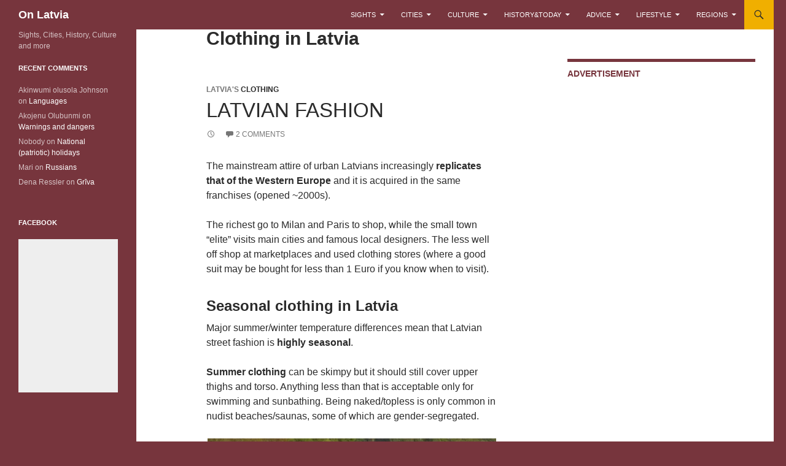

--- FILE ---
content_type: text/html; charset=UTF-8
request_url: https://www.onlatvia.com/tag/clothing
body_size: 19461
content:
<!DOCTYPE html>
<!--[if IE 7]>
<html class="ie ie7" dir="ltr" lang="en-US" prefix="og: https://ogp.me/ns# fb: http://ogp.me/ns/fb#" prefix="og: http://ogp.me/ns# fb: http://ogp.me/ns/fb# website: http://ogp.me/ns/website#">
<![endif]-->
<!--[if IE 8]>
<html class="ie ie8" dir="ltr" lang="en-US" prefix="og: https://ogp.me/ns# fb: http://ogp.me/ns/fb#" prefix="og: http://ogp.me/ns# fb: http://ogp.me/ns/fb# website: http://ogp.me/ns/website#">
<![endif]-->
<!--[if !(IE 7) & !(IE 8)]><!-->
<html dir="ltr" lang="en-US" prefix="og: https://ogp.me/ns# fb: http://ogp.me/ns/fb#" prefix="og: http://ogp.me/ns# fb: http://ogp.me/ns/fb# website: http://ogp.me/ns/website#">
<!--<![endif]-->
<head>
	<meta charset="UTF-8">
	<meta name="viewport" content="width=device-width">
	
	<link rel="profile" href="https://gmpg.org/xfn/11">
	<link rel="pingback" href="https://www.onlatvia.com/xmlrpc.php">
	<!--[if lt IE 9]>
	<script src="https://www.onlatvia.com/wp-content/themes/twentyfourteen/js/html5.js"></script>
	<![endif]-->
	
		<!-- All in One SEO 4.6.5 - aioseo.com -->
		<title>Clothing | On Latvia</title>
		<meta name="robots" content="max-image-preview:large" />
		<link rel="canonical" href="https://www.onlatvia.com/tag/clothing" />
		<meta name="generator" content="All in One SEO (AIOSEO) 4.6.5" />
		<script type="application/ld+json" class="aioseo-schema">
			{"@context":"https:\/\/schema.org","@graph":[{"@type":"BreadcrumbList","@id":"https:\/\/www.onlatvia.com\/tag\/clothing#breadcrumblist","itemListElement":[{"@type":"ListItem","@id":"https:\/\/www.onlatvia.com\/#listItem","position":1,"name":"Home","item":"https:\/\/www.onlatvia.com\/","nextItem":"https:\/\/www.onlatvia.com\/tag\/clothing#listItem"},{"@type":"ListItem","@id":"https:\/\/www.onlatvia.com\/tag\/clothing#listItem","position":2,"name":"Clothing","previousItem":"https:\/\/www.onlatvia.com\/#listItem"}]},{"@type":"CollectionPage","@id":"https:\/\/www.onlatvia.com\/tag\/clothing#collectionpage","url":"https:\/\/www.onlatvia.com\/tag\/clothing","name":"Clothing | On Latvia","inLanguage":"en-US","isPartOf":{"@id":"https:\/\/www.onlatvia.com\/#website"},"breadcrumb":{"@id":"https:\/\/www.onlatvia.com\/tag\/clothing#breadcrumblist"}},{"@type":"Organization","@id":"https:\/\/www.onlatvia.com\/#organization","name":"On Latvia","description":"Sights, Cities, History, Culture and more","url":"https:\/\/www.onlatvia.com\/"},{"@type":"WebSite","@id":"https:\/\/www.onlatvia.com\/#website","url":"https:\/\/www.onlatvia.com\/","name":"On Latvia","description":"Sights, Cities, History, Culture and more","inLanguage":"en-US","publisher":{"@id":"https:\/\/www.onlatvia.com\/#organization"}}]}
		</script>
		<!-- All in One SEO -->

<link rel='dns-prefetch' href='//maps.google.com' />
<link rel='dns-prefetch' href='//fonts.googleapis.com' />
<link rel="alternate" type="application/rss+xml" title="On Latvia &raquo; Feed" href="https://www.onlatvia.com/feed" />
<link rel="alternate" type="application/rss+xml" title="On Latvia &raquo; Comments Feed" href="https://www.onlatvia.com/comments/feed" />
<link rel="alternate" type="application/rss+xml" title="On Latvia &raquo; Clothing Tag Feed" href="https://www.onlatvia.com/tag/clothing/feed" />
<script type="text/javascript">
/* <![CDATA[ */
window._wpemojiSettings = {"baseUrl":"https:\/\/s.w.org\/images\/core\/emoji\/15.0.3\/72x72\/","ext":".png","svgUrl":"https:\/\/s.w.org\/images\/core\/emoji\/15.0.3\/svg\/","svgExt":".svg","source":{"concatemoji":"https:\/\/www.onlatvia.com\/wp-includes\/js\/wp-emoji-release.min.js?ver=6.5.7"}};
/*! This file is auto-generated */
!function(i,n){var o,s,e;function c(e){try{var t={supportTests:e,timestamp:(new Date).valueOf()};sessionStorage.setItem(o,JSON.stringify(t))}catch(e){}}function p(e,t,n){e.clearRect(0,0,e.canvas.width,e.canvas.height),e.fillText(t,0,0);var t=new Uint32Array(e.getImageData(0,0,e.canvas.width,e.canvas.height).data),r=(e.clearRect(0,0,e.canvas.width,e.canvas.height),e.fillText(n,0,0),new Uint32Array(e.getImageData(0,0,e.canvas.width,e.canvas.height).data));return t.every(function(e,t){return e===r[t]})}function u(e,t,n){switch(t){case"flag":return n(e,"\ud83c\udff3\ufe0f\u200d\u26a7\ufe0f","\ud83c\udff3\ufe0f\u200b\u26a7\ufe0f")?!1:!n(e,"\ud83c\uddfa\ud83c\uddf3","\ud83c\uddfa\u200b\ud83c\uddf3")&&!n(e,"\ud83c\udff4\udb40\udc67\udb40\udc62\udb40\udc65\udb40\udc6e\udb40\udc67\udb40\udc7f","\ud83c\udff4\u200b\udb40\udc67\u200b\udb40\udc62\u200b\udb40\udc65\u200b\udb40\udc6e\u200b\udb40\udc67\u200b\udb40\udc7f");case"emoji":return!n(e,"\ud83d\udc26\u200d\u2b1b","\ud83d\udc26\u200b\u2b1b")}return!1}function f(e,t,n){var r="undefined"!=typeof WorkerGlobalScope&&self instanceof WorkerGlobalScope?new OffscreenCanvas(300,150):i.createElement("canvas"),a=r.getContext("2d",{willReadFrequently:!0}),o=(a.textBaseline="top",a.font="600 32px Arial",{});return e.forEach(function(e){o[e]=t(a,e,n)}),o}function t(e){var t=i.createElement("script");t.src=e,t.defer=!0,i.head.appendChild(t)}"undefined"!=typeof Promise&&(o="wpEmojiSettingsSupports",s=["flag","emoji"],n.supports={everything:!0,everythingExceptFlag:!0},e=new Promise(function(e){i.addEventListener("DOMContentLoaded",e,{once:!0})}),new Promise(function(t){var n=function(){try{var e=JSON.parse(sessionStorage.getItem(o));if("object"==typeof e&&"number"==typeof e.timestamp&&(new Date).valueOf()<e.timestamp+604800&&"object"==typeof e.supportTests)return e.supportTests}catch(e){}return null}();if(!n){if("undefined"!=typeof Worker&&"undefined"!=typeof OffscreenCanvas&&"undefined"!=typeof URL&&URL.createObjectURL&&"undefined"!=typeof Blob)try{var e="postMessage("+f.toString()+"("+[JSON.stringify(s),u.toString(),p.toString()].join(",")+"));",r=new Blob([e],{type:"text/javascript"}),a=new Worker(URL.createObjectURL(r),{name:"wpTestEmojiSupports"});return void(a.onmessage=function(e){c(n=e.data),a.terminate(),t(n)})}catch(e){}c(n=f(s,u,p))}t(n)}).then(function(e){for(var t in e)n.supports[t]=e[t],n.supports.everything=n.supports.everything&&n.supports[t],"flag"!==t&&(n.supports.everythingExceptFlag=n.supports.everythingExceptFlag&&n.supports[t]);n.supports.everythingExceptFlag=n.supports.everythingExceptFlag&&!n.supports.flag,n.DOMReady=!1,n.readyCallback=function(){n.DOMReady=!0}}).then(function(){return e}).then(function(){var e;n.supports.everything||(n.readyCallback(),(e=n.source||{}).concatemoji?t(e.concatemoji):e.wpemoji&&e.twemoji&&(t(e.twemoji),t(e.wpemoji)))}))}((window,document),window._wpemojiSettings);
/* ]]> */
</script>
<link rel='stylesheet' id='bgmp_style-css' href='https://www.onlatvia.com/wp-content/plugins/basic-google-maps-placemarks/style.css?ver=1.10.7' type='text/css' media='all' />
<style id='wp-emoji-styles-inline-css' type='text/css'>

	img.wp-smiley, img.emoji {
		display: inline !important;
		border: none !important;
		box-shadow: none !important;
		height: 1em !important;
		width: 1em !important;
		margin: 0 0.07em !important;
		vertical-align: -0.1em !important;
		background: none !important;
		padding: 0 !important;
	}
</style>
<link rel='stylesheet' id='wp-block-library-css' href='https://www.onlatvia.com/wp-includes/css/dist/block-library/style.min.css?ver=6.5.7' type='text/css' media='all' />
<style id='collapsing-categories-style-inline-css' type='text/css'>


</style>
<style id='classic-theme-styles-inline-css' type='text/css'>
/*! This file is auto-generated */
.wp-block-button__link{color:#fff;background-color:#32373c;border-radius:9999px;box-shadow:none;text-decoration:none;padding:calc(.667em + 2px) calc(1.333em + 2px);font-size:1.125em}.wp-block-file__button{background:#32373c;color:#fff;text-decoration:none}
</style>
<style id='global-styles-inline-css' type='text/css'>
body{--wp--preset--color--black: #77353d;--wp--preset--color--cyan-bluish-gray: #abb8c3;--wp--preset--color--white: #fff;--wp--preset--color--pale-pink: #f78da7;--wp--preset--color--vivid-red: #cf2e2e;--wp--preset--color--luminous-vivid-orange: #ff6900;--wp--preset--color--luminous-vivid-amber: #fcb900;--wp--preset--color--light-green-cyan: #7bdcb5;--wp--preset--color--vivid-green-cyan: #00d084;--wp--preset--color--pale-cyan-blue: #8ed1fc;--wp--preset--color--vivid-cyan-blue: #0693e3;--wp--preset--color--vivid-purple: #9b51e0;--wp--preset--color--green: #f0af00;--wp--preset--color--dark-gray: #2b2b2b;--wp--preset--color--medium-gray: #767676;--wp--preset--color--light-gray: #f5f5f5;--wp--preset--gradient--vivid-cyan-blue-to-vivid-purple: linear-gradient(135deg,rgba(6,147,227,1) 0%,rgb(155,81,224) 100%);--wp--preset--gradient--light-green-cyan-to-vivid-green-cyan: linear-gradient(135deg,rgb(122,220,180) 0%,rgb(0,208,130) 100%);--wp--preset--gradient--luminous-vivid-amber-to-luminous-vivid-orange: linear-gradient(135deg,rgba(252,185,0,1) 0%,rgba(255,105,0,1) 100%);--wp--preset--gradient--luminous-vivid-orange-to-vivid-red: linear-gradient(135deg,rgba(255,105,0,1) 0%,rgb(207,46,46) 100%);--wp--preset--gradient--very-light-gray-to-cyan-bluish-gray: linear-gradient(135deg,rgb(238,238,238) 0%,rgb(169,184,195) 100%);--wp--preset--gradient--cool-to-warm-spectrum: linear-gradient(135deg,rgb(74,234,220) 0%,rgb(151,120,209) 20%,rgb(207,42,186) 40%,rgb(238,44,130) 60%,rgb(251,105,98) 80%,rgb(254,248,76) 100%);--wp--preset--gradient--blush-light-purple: linear-gradient(135deg,rgb(255,206,236) 0%,rgb(152,150,240) 100%);--wp--preset--gradient--blush-bordeaux: linear-gradient(135deg,rgb(254,205,165) 0%,rgb(254,45,45) 50%,rgb(107,0,62) 100%);--wp--preset--gradient--luminous-dusk: linear-gradient(135deg,rgb(255,203,112) 0%,rgb(199,81,192) 50%,rgb(65,88,208) 100%);--wp--preset--gradient--pale-ocean: linear-gradient(135deg,rgb(255,245,203) 0%,rgb(182,227,212) 50%,rgb(51,167,181) 100%);--wp--preset--gradient--electric-grass: linear-gradient(135deg,rgb(202,248,128) 0%,rgb(113,206,126) 100%);--wp--preset--gradient--midnight: linear-gradient(135deg,rgb(2,3,129) 0%,rgb(40,116,252) 100%);--wp--preset--font-size--small: 13px;--wp--preset--font-size--medium: 20px;--wp--preset--font-size--large: 36px;--wp--preset--font-size--x-large: 42px;--wp--preset--spacing--20: 0.44rem;--wp--preset--spacing--30: 0.67rem;--wp--preset--spacing--40: 1rem;--wp--preset--spacing--50: 1.5rem;--wp--preset--spacing--60: 2.25rem;--wp--preset--spacing--70: 3.38rem;--wp--preset--spacing--80: 5.06rem;--wp--preset--shadow--natural: 6px 6px 9px rgba(0, 0, 0, 0.2);--wp--preset--shadow--deep: 12px 12px 50px rgba(0, 0, 0, 0.4);--wp--preset--shadow--sharp: 6px 6px 0px rgba(0, 0, 0, 0.2);--wp--preset--shadow--outlined: 6px 6px 0px -3px rgba(255, 255, 255, 1), 6px 6px rgba(0, 0, 0, 1);--wp--preset--shadow--crisp: 6px 6px 0px rgba(0, 0, 0, 1);}:where(.is-layout-flex){gap: 0.5em;}:where(.is-layout-grid){gap: 0.5em;}body .is-layout-flex{display: flex;}body .is-layout-flex{flex-wrap: wrap;align-items: center;}body .is-layout-flex > *{margin: 0;}body .is-layout-grid{display: grid;}body .is-layout-grid > *{margin: 0;}:where(.wp-block-columns.is-layout-flex){gap: 2em;}:where(.wp-block-columns.is-layout-grid){gap: 2em;}:where(.wp-block-post-template.is-layout-flex){gap: 1.25em;}:where(.wp-block-post-template.is-layout-grid){gap: 1.25em;}.has-black-color{color: var(--wp--preset--color--black) !important;}.has-cyan-bluish-gray-color{color: var(--wp--preset--color--cyan-bluish-gray) !important;}.has-white-color{color: var(--wp--preset--color--white) !important;}.has-pale-pink-color{color: var(--wp--preset--color--pale-pink) !important;}.has-vivid-red-color{color: var(--wp--preset--color--vivid-red) !important;}.has-luminous-vivid-orange-color{color: var(--wp--preset--color--luminous-vivid-orange) !important;}.has-luminous-vivid-amber-color{color: var(--wp--preset--color--luminous-vivid-amber) !important;}.has-light-green-cyan-color{color: var(--wp--preset--color--light-green-cyan) !important;}.has-vivid-green-cyan-color{color: var(--wp--preset--color--vivid-green-cyan) !important;}.has-pale-cyan-blue-color{color: var(--wp--preset--color--pale-cyan-blue) !important;}.has-vivid-cyan-blue-color{color: var(--wp--preset--color--vivid-cyan-blue) !important;}.has-vivid-purple-color{color: var(--wp--preset--color--vivid-purple) !important;}.has-black-background-color{background-color: var(--wp--preset--color--black) !important;}.has-cyan-bluish-gray-background-color{background-color: var(--wp--preset--color--cyan-bluish-gray) !important;}.has-white-background-color{background-color: var(--wp--preset--color--white) !important;}.has-pale-pink-background-color{background-color: var(--wp--preset--color--pale-pink) !important;}.has-vivid-red-background-color{background-color: var(--wp--preset--color--vivid-red) !important;}.has-luminous-vivid-orange-background-color{background-color: var(--wp--preset--color--luminous-vivid-orange) !important;}.has-luminous-vivid-amber-background-color{background-color: var(--wp--preset--color--luminous-vivid-amber) !important;}.has-light-green-cyan-background-color{background-color: var(--wp--preset--color--light-green-cyan) !important;}.has-vivid-green-cyan-background-color{background-color: var(--wp--preset--color--vivid-green-cyan) !important;}.has-pale-cyan-blue-background-color{background-color: var(--wp--preset--color--pale-cyan-blue) !important;}.has-vivid-cyan-blue-background-color{background-color: var(--wp--preset--color--vivid-cyan-blue) !important;}.has-vivid-purple-background-color{background-color: var(--wp--preset--color--vivid-purple) !important;}.has-black-border-color{border-color: var(--wp--preset--color--black) !important;}.has-cyan-bluish-gray-border-color{border-color: var(--wp--preset--color--cyan-bluish-gray) !important;}.has-white-border-color{border-color: var(--wp--preset--color--white) !important;}.has-pale-pink-border-color{border-color: var(--wp--preset--color--pale-pink) !important;}.has-vivid-red-border-color{border-color: var(--wp--preset--color--vivid-red) !important;}.has-luminous-vivid-orange-border-color{border-color: var(--wp--preset--color--luminous-vivid-orange) !important;}.has-luminous-vivid-amber-border-color{border-color: var(--wp--preset--color--luminous-vivid-amber) !important;}.has-light-green-cyan-border-color{border-color: var(--wp--preset--color--light-green-cyan) !important;}.has-vivid-green-cyan-border-color{border-color: var(--wp--preset--color--vivid-green-cyan) !important;}.has-pale-cyan-blue-border-color{border-color: var(--wp--preset--color--pale-cyan-blue) !important;}.has-vivid-cyan-blue-border-color{border-color: var(--wp--preset--color--vivid-cyan-blue) !important;}.has-vivid-purple-border-color{border-color: var(--wp--preset--color--vivid-purple) !important;}.has-vivid-cyan-blue-to-vivid-purple-gradient-background{background: var(--wp--preset--gradient--vivid-cyan-blue-to-vivid-purple) !important;}.has-light-green-cyan-to-vivid-green-cyan-gradient-background{background: var(--wp--preset--gradient--light-green-cyan-to-vivid-green-cyan) !important;}.has-luminous-vivid-amber-to-luminous-vivid-orange-gradient-background{background: var(--wp--preset--gradient--luminous-vivid-amber-to-luminous-vivid-orange) !important;}.has-luminous-vivid-orange-to-vivid-red-gradient-background{background: var(--wp--preset--gradient--luminous-vivid-orange-to-vivid-red) !important;}.has-very-light-gray-to-cyan-bluish-gray-gradient-background{background: var(--wp--preset--gradient--very-light-gray-to-cyan-bluish-gray) !important;}.has-cool-to-warm-spectrum-gradient-background{background: var(--wp--preset--gradient--cool-to-warm-spectrum) !important;}.has-blush-light-purple-gradient-background{background: var(--wp--preset--gradient--blush-light-purple) !important;}.has-blush-bordeaux-gradient-background{background: var(--wp--preset--gradient--blush-bordeaux) !important;}.has-luminous-dusk-gradient-background{background: var(--wp--preset--gradient--luminous-dusk) !important;}.has-pale-ocean-gradient-background{background: var(--wp--preset--gradient--pale-ocean) !important;}.has-electric-grass-gradient-background{background: var(--wp--preset--gradient--electric-grass) !important;}.has-midnight-gradient-background{background: var(--wp--preset--gradient--midnight) !important;}.has-small-font-size{font-size: var(--wp--preset--font-size--small) !important;}.has-medium-font-size{font-size: var(--wp--preset--font-size--medium) !important;}.has-large-font-size{font-size: var(--wp--preset--font-size--large) !important;}.has-x-large-font-size{font-size: var(--wp--preset--font-size--x-large) !important;}
.wp-block-navigation a:where(:not(.wp-element-button)){color: inherit;}
:where(.wp-block-post-template.is-layout-flex){gap: 1.25em;}:where(.wp-block-post-template.is-layout-grid){gap: 1.25em;}
:where(.wp-block-columns.is-layout-flex){gap: 2em;}:where(.wp-block-columns.is-layout-grid){gap: 2em;}
.wp-block-pullquote{font-size: 1.5em;line-height: 1.6;}
</style>
<link rel='stylesheet' id='crp-style-text-only-css' href='https://www.onlatvia.com/wp-content/plugins/contextual-related-posts/css/text-only.min.css?ver=3.5.2' type='text/css' media='all' />
<link rel='stylesheet' id='parent-style-css' href='https://www.onlatvia.com/wp-content/themes/twentyfourteen/style.css?ver=6.5.7' type='text/css' media='all' />
<link rel='stylesheet' id='twentyfourteen-lato-css' href='https://fonts.googleapis.com/css?family=Lato%3A300%2C400%2C700%2C900%2C300italic%2C400italic%2C700italic&#038;subset=latin%2Clatin-ext' type='text/css' media='all' />
<link rel='stylesheet' id='genericons-css' href='https://www.onlatvia.com/wp-content/plugins/jetpack-sharing/genericons/genericons/genericons.css?ver=3.1' type='text/css' media='all' />
<link rel='stylesheet' id='twentyfourteen-style-css' href='https://www.onlatvia.com/wp-content/themes/twentyfourteen-child/style.css?ver=6.5.7' type='text/css' media='all' />
<!--[if lt IE 9]>
<link rel='stylesheet' id='twentyfourteen-ie-css' href='https://www.onlatvia.com/wp-content/themes/twentyfourteen/css/ie.css?ver=20131205' type='text/css' media='all' />
<![endif]-->
<link rel='stylesheet' id='sharedaddy-css' href='https://www.onlatvia.com/wp-content/plugins/jetpack-sharing/sharedaddy/sharing.css?ver=3.9.6' type='text/css' media='all' />
<script type="text/javascript" src="https://www.onlatvia.com/wp-includes/js/jquery/jquery.min.js?ver=3.7.1" id="jquery-core-js"></script>
<script type="text/javascript" src="https://www.onlatvia.com/wp-includes/js/jquery/jquery-migrate.min.js?ver=3.4.1" id="jquery-migrate-js"></script>
<link rel="https://api.w.org/" href="https://www.onlatvia.com/wp-json/" /><link rel="alternate" type="application/json" href="https://www.onlatvia.com/wp-json/wp/v2/tags/225" /><link rel="EditURI" type="application/rsd+xml" title="RSD" href="https://www.onlatvia.com/xmlrpc.php?rsd" />
<meta name="generator" content="WordPress 6.5.7" />
<!-- Begin Basic Google Map Placemarks head -->
<meta name="viewport" content="initial-scale=1.0, user-scalable=no" />
<!-- End Basic Google Map Placemarks head -->


<!-- Open Graph data is managed by Alex MacArthur's Complete Open Graph plugin. (v3.4.5) -->
<!-- https://wordpress.org/plugins/complete-open-graph/ -->
<meta property='og:site_name' content='On Latvia' />
<meta property='og:url' content='https://www.onlatvia.com' />
<meta property='og:locale' content='en_US' />
<meta property='og:description' content='Sights, Cities, History, Culture and more' />
<meta property='og:title' content='On Latvia' />
<meta property='og:type' content='website' />
<meta name='twitter:card' content='summary' />
<meta name='twitter:title' content='On Latvia' />
<meta name='twitter:description' content='Sights, Cities, History, Culture and more' />
<!-- End Complete Open Graph. | 0.00044107437133789s -->

<style id="fourteen-colors" type="text/css">/* Custom Contrast Color */
		.site:before,
		#secondary,
		.site-header,
		.site-footer,
		.menu-toggle,
		.featured-content,
		.featured-content .entry-header,
		.slider-direction-nav a,
		.ie8 .featured-content,
		.ie8 .site:before,
		.has-black-background-color {
			background-color: #77353d;
		}

		.has-black-color {
			color: #77353d;
		}

		.grid .featured-content .entry-header,
		.ie8 .grid .featured-content .entry-header {
			border-color: #77353d;
		}

		.slider-control-paging a:before {
			background-color: rgba(255,255,255,.33);
		}

		.hentry .mejs-mediaelement,
		.widget .mejs-mediaelement,
 		.hentry .mejs-container .mejs-controls,
 		.widget .mejs-container .mejs-controls {
			background: #77353d;
		}

		/* Player controls need separation from the contrast background */
		.primary-sidebar .mejs-controls,
		.site-footer .mejs-controls {
			border: 1px solid;
		}
		
			.content-sidebar .widget_twentyfourteen_ephemera .widget-title:before {
				background: #77353d;
			}

			.paging-navigation,
			.content-sidebar .widget .widget-title {
				border-top-color: #77353d;
			}

			.content-sidebar .widget .widget-title, 
			.content-sidebar .widget .widget-title a,
			.paging-navigation,
			.paging-navigation a:hover,
			.paging-navigation a {
				color: #77353d;
			}

			/* Override the site title color option with an over-qualified selector, as the option is hidden. */
			h1.site-title a {
				color: #fff;
			}
		
		.menu-toggle:active,
		.menu-toggle:focus,
		.menu-toggle:hover {
			background-color: #bb7981;
		}
		/* Custom accent color. */
		button,
		.button,
		.contributor-posts-link,
		input[type="button"],
		input[type="reset"],
		input[type="submit"],
		.search-toggle,
		.hentry .mejs-controls .mejs-time-rail .mejs-time-current,
		.widget .mejs-controls .mejs-time-rail .mejs-time-current,
		.hentry .mejs-overlay:hover .mejs-overlay-button,
		.widget .mejs-overlay:hover .mejs-overlay-button,
		.widget button,
		.widget .button,
		.widget input[type="button"],
		.widget input[type="reset"],
		.widget input[type="submit"],
		.widget_calendar tbody a,
		.content-sidebar .widget input[type="button"],
		.content-sidebar .widget input[type="reset"],
		.content-sidebar .widget input[type="submit"],
		.slider-control-paging .slider-active:before,
		.slider-control-paging .slider-active:hover:before,
		.slider-direction-nav a:hover,
		.ie8 .primary-navigation ul ul,
		.ie8 .secondary-navigation ul ul,
		.ie8 .primary-navigation li:hover > a,
		.ie8 .primary-navigation li.focus > a,
		.ie8 .secondary-navigation li:hover > a,
		.ie8 .secondary-navigation li.focus > a,
		.wp-block-file .wp-block-file__button,
		.wp-block-button__link,
		.has-green-background-color {
			background-color: #f0af00;
		}

		.site-navigation a:hover,
		.is-style-outline .wp-block-button__link:not(.has-text-color),
		.has-green-color {
			color: #f0af00;
		}

		::-moz-selection {
			background: #f0af00;
		}

		::selection {
			background: #f0af00;
		}

		.paging-navigation .page-numbers.current {
			border-color: #f0af00;
		}

		@media screen and (min-width: 782px) {
			.primary-navigation li:hover > a,
			.primary-navigation li.focus > a,
			.primary-navigation ul ul {
				background-color: #f0af00;
			}
		}

		@media screen and (min-width: 1008px) {
			.secondary-navigation li:hover > a,
			.secondary-navigation li.focus > a,
			.secondary-navigation ul ul {
				background-color: #f0af00;
			}
		}
	
			.contributor-posts-link,
			.button,
			button,
			input[type="button"],
			input[type="reset"],
			input[type="submit"],
			.search-toggle:before,
			.hentry .mejs-overlay:hover .mejs-overlay-button,
			.widet .mejs-overlay:hover .mejs-overlay-button,
			.widget button,
			.widget .button,
			.widget input[type="button"],
			.widget input[type="reset"],
			.widget input[type="submit"],
			.widget_calendar tbody a,
			.widget_calendar tbody a:hover,
			.site-footer .widget_calendar tbody a,
			.content-sidebar .widget input[type="button"],
			.content-sidebar .widget input[type="reset"],
			.content-sidebar .widget input[type="submit"],
			button:hover,
			button:focus,
			.button:hover,
			.button:focus,
			.widget a.button:hover,
			.widget a.button:focus,
			.widget a.button:active,
			.content-sidebar .widget a.button,
			.content-sidebar .widget a.button:hover,
			.content-sidebar .widget a.button:focus,
			.content-sidebar .widget a.button:active,
			.contributor-posts-link:hover,
			.contributor-posts-link:active,
			input[type="button"]:hover,
			input[type="button"]:focus,
			input[type="reset"]:hover,
			input[type="reset"]:focus,
			input[type="submit"]:hover,
			input[type="submit"]:focus,
			.slider-direction-nav a:hover:before,
			.ie8 .primary-navigation li:hover > a,
			.ie8 .primary-navigation li.focus > a,
			.ie8 .secondary-navigation li:hover > a,
			.ie8 .secondary-navigation li.focus > a,
			.is-style-outline .wp-block-button__link:not(.has-text-color):hover,
			.is-style-outline .wp-block-button__link:not(.has-text-color):focus,
			.wp-block-button__link {
				color: #2b2b2b;
			}

			@media screen and (min-width: 782px) {
				.site-navigation li .current_page_item > a,
				.site-navigation li .current_page_ancestor > a,
				.site-navigation li .current-menu-item > a,
				.site-navigation li .current-menu-ancestor > a,
				.primary-navigation ul ul a,
				.primary-navigation li:hover > a,
				.primary-navigation li.focus > a,
				.primary-navigation ul ul {
					color: #2b2b2b;
				}
			}

			@media screen and (min-width: 1008px) {
				.secondary-navigation ul ul a,
				.secondary-navigation li:hover > a,
				.secondary-navigation li.focus > a,
				.secondary-navigation ul ul {
					color: #2b2b2b;
				}
			}

			::selection {
				color: #2b2b2b;
			}

			::-moz-selection {
				color: #2b2b2b;
			}

			.hentry .mejs-controls .mejs-time-rail .mejs-time-loaded,
			.widget .mejs-controls .mejs-time-rail .mejs-time-loaded {
				background-color: #2b2b2b;
			}

		
		/* Generated variants of custom accent color. */
		a,
		.content-sidebar .widget a {
			color: #a56400;
		}

		.contributor-posts-link:hover,
		.button:hover,
		.button:focus,
		.slider-control-paging a:hover:before,
		.search-toggle:hover,
		.search-toggle.active,
		.search-box,
		.widget_calendar tbody a:hover,
		button:hover,
		button:focus,
		input[type="button"]:hover,
		input[type="button"]:focus,
		input[type="reset"]:hover,
		input[type="reset"]:focus,
		input[type="submit"]:hover,
		input[type="submit"]:focus,
		.widget button:hover,
		.widget .button:hover,
		.widget button:focus,
		.widget .button:focus,
		.widget input[type="button"]:hover,
		.widget input[type="button"]:focus,
		.widget input[type="reset"]:hover,
		.widget input[type="reset"]:focus,
		.widget input[type="submit"]:hover,
		.widget input[type="submit"]:focus,
		.content-sidebar .widget input[type="button"]:hover,
		.content-sidebar .widget input[type="button"]:focus,
		.content-sidebar .widget input[type="reset"]:hover,
		.content-sidebar .widget input[type="reset"]:focus,
		.content-sidebar .widget input[type="submit"]:hover,
		.content-sidebar .widget input[type="submit"]:focus,
		.ie8 .primary-navigation ul ul a:hover,
		.ie8 .primary-navigation ul ul li.focus > a,
		.ie8 .secondary-navigation ul ul a:hover,
		.ie8 .secondary-navigation ul ul li.focus > a,
		.wp-block-file .wp-block-file__button:hover,
		.wp-block-file .wp-block-file__button:focus,
		.wp-block-button__link:not(.has-text-color):hover,
		.wp-block-button__link:not(.has-text-color):focus,
		.is-style-outline .wp-block-button__link:not(.has-text-color):hover,
		.is-style-outline .wp-block-button__link:not(.has-text-color):focus {
			background-color: #ffcc1d;
		}

		.featured-content a:hover,
		.featured-content .entry-title a:hover,
		.widget a:hover,
		.widget-title a:hover,
		.widget_twentyfourteen_ephemera .entry-meta a:hover,
		.hentry .mejs-controls .mejs-button button:hover,
		.widget .mejs-controls .mejs-button button:hover,
		.site-info a:hover,
		.featured-content a:hover,
		.wp-block-latest-comments_comment-meta a:hover,
		.wp-block-latest-comments_comment-meta a:focus {
			color: #ffcc1d;
		}

		a:active,
		a:hover,
		.entry-title a:hover,
		.entry-meta a:hover,
		.cat-links a:hover,
		.entry-content .edit-link a:hover,
		.post-navigation a:hover,
		.image-navigation a:hover,
		.comment-author a:hover,
		.comment-list .pingback a:hover,
		.comment-list .trackback a:hover,
		.comment-metadata a:hover,
		.comment-reply-title small a:hover,
		.content-sidebar .widget a:hover,
		.content-sidebar .widget .widget-title a:hover,
		.content-sidebar .widget_twentyfourteen_ephemera .entry-meta a:hover {
			color: #c2811d;
		}

		.page-links a:hover,
		.paging-navigation a:hover {
			border-color: #c2811d;
		}

		.entry-meta .tag-links a:hover:before {
			border-right-color: #c2811d;
		}

		.page-links a:hover,
		.entry-meta .tag-links a:hover {
			background-color: #c2811d;
		}

		@media screen and (min-width: 782px) {
			.primary-navigation ul ul a:hover,
			.primary-navigation ul ul li.focus > a {
				background-color: #ffcc1d;
			}
		}

		@media screen and (min-width: 1008px) {
			.secondary-navigation ul ul a:hover,
			.secondary-navigation ul ul li.focus > a {
				background-color: #ffcc1d;
			}
		}

		button:active,
		.button:active,
		.contributor-posts-link:active,
		input[type="button"]:active,
		input[type="reset"]:active,
		input[type="submit"]:active,
		.widget input[type="button"]:active,
		.widget input[type="reset"]:active,
		.widget input[type="submit"]:active,
		.content-sidebar .widget input[type="button"]:active,
		.content-sidebar .widget input[type="reset"]:active,
		.content-sidebar .widget input[type="submit"]:active,
		.wp-block-file .wp-block-file__button:active,
		.wp-block-button__link:active {
			background-color: #ffe031;
		}

		.site-navigation .current_page_item > a,
		.site-navigation .current_page_ancestor > a,
		.site-navigation .current-menu-item > a,
		.site-navigation .current-menu-ancestor > a {
			color: #ffe031;
		}
	</style><script type="text/javascript">
(function(url){
	if(/(?:Chrome\/26\.0\.1410\.63 Safari\/537\.31|WordfenceTestMonBot)/.test(navigator.userAgent)){ return; }
	var addEvent = function(evt, handler) {
		if (window.addEventListener) {
			document.addEventListener(evt, handler, false);
		} else if (window.attachEvent) {
			document.attachEvent('on' + evt, handler);
		}
	};
	var removeEvent = function(evt, handler) {
		if (window.removeEventListener) {
			document.removeEventListener(evt, handler, false);
		} else if (window.detachEvent) {
			document.detachEvent('on' + evt, handler);
		}
	};
	var evts = 'contextmenu dblclick drag dragend dragenter dragleave dragover dragstart drop keydown keypress keyup mousedown mousemove mouseout mouseover mouseup mousewheel scroll'.split(' ');
	var logHuman = function() {
		if (window.wfLogHumanRan) { return; }
		window.wfLogHumanRan = true;
		var wfscr = document.createElement('script');
		wfscr.type = 'text/javascript';
		wfscr.async = true;
		wfscr.src = url + '&r=' + Math.random();
		(document.getElementsByTagName('head')[0]||document.getElementsByTagName('body')[0]).appendChild(wfscr);
		for (var i = 0; i < evts.length; i++) {
			removeEvent(evts[i], logHuman);
		}
	};
	for (var i = 0; i < evts.length; i++) {
		addEvent(evts[i], logHuman);
	}
})('//www.onlatvia.com/?wordfence_lh=1&hid=B7061226435089D98734E516660EE613');
</script>
    <script src="//kaunas.kasvyksta.lt/wp-content/themes/kasvyksta/js/inview.js?v=4"></script>
    <script>inView.offset(-800);</script>

    <script async src="https://securepubads.g.doubleclick.net/tag/js/gpt.js"></script>
    <script>
        window.googletag = window.googletag || {cmd: []};
        stpd = window.stpd || {que: []};
        googletag.cmd.push(function() {
            if(window.innerWidth > 1280) {
                googletag.defineSlot('/147246189,22682146883/onlatvia.com_728x90', [[728,90]], 'onlatvia_com_728x90').addService(googletag.pubads());
                googletag.defineSlot('/147246189,22682146883/onlatvia.com_300x600_1', [[300,600],[300,250],[300,300],[160,600],[250,600],[120,600]], 'onlatvia_com_300x600_1').addService(googletag.pubads());
                googletag.defineSlot('/147246189,22682146883/onlatvia.com_300x600_2', [[300,600],[300,250],[300,300],[160,600],[250,600],[120,600]], 'onlatvia_com_300x600_2').addService(googletag.pubads());
                googletag.defineSlot('/147246189,22682146883/onlatvia.com_300x600_3', [[300,600],[300,250],[300,300],[160,600],[250,600],[120,600]], 'onlatvia_com_300x600_3').addService(googletag.pubads());
                googletag.defineSlot('/147246189,22682146883/onlatvia.com_300x250_article', [[300, 250]], 'onlatvia_com_300x250_article').addService(googletag.pubads());
                googletag.defineSlot('/147246189,22682146883/onlatvia.com_300x250_article_left', [[300, 250]], 'onlatvia_com_300x250_article_left').addService(googletag.pubads());
                googletag.defineSlot('/147246189,22682146883/onlatvia.com_300x250_article_right', [[300, 250]], 'onlatvia_com_300x250_article_right').addService(googletag.pubads());
            } else if(window.innerWidth < 1279) {
                googletag.defineSlot('/147246189,22682146883/onlatvia.com_300x250_mobile_article_1', [[300,250],[336,280]], 'onlatvia_com_300x250_mobile_article_1').addService(googletag.pubads());
                googletag.defineSlot('/147246189,22682146883/onlatvia.com_300x250_mobile_article_2', [[300,250],[336,280]], 'onlatvia_com_300x250_mobile_article_2').addService(googletag.pubads());
                googletag.defineSlot('/147246189,22682146883/onlatvia.com_300x250_mobile_top', [[300,250],[336,280]], 'onlatvia_com_300x250_mobile_top').addService(googletag.pubads());
                googletag.defineSlot('/147246189,22682146883/onlatvia.com_320x100_mobile_sticky', [[320,100],[300,100],[320,50],[300,50]], 'onlatvia_com_320x100_mobile_sticky').addService(googletag.pubads());
            }


            googletag.pubads().disableInitialLoad();
            googletag.pubads().enableSingleRequest();
            googletag.pubads().collapseEmptyDivs();
            googletag.enableServices();
        })
    </script>
    <script async src="https://stpd.cloud/saas/3301"></script>

    <!-- Hotjar Tracking Code for onlatvia.com -->
    <script>
        (function(h,o,t,j,a,r){
            h.hj=h.hj||function(){(h.hj.q=h.hj.q||[]).push(arguments)};
            h._hjSettings={hjid:3240687,hjsv:6};
            a=o.getElementsByTagName('head')[0];
            r=o.createElement('script');r.async=1;
            r.src=t+h._hjSettings.hjid+j+h._hjSettings.hjsv;
            a.appendChild(r);
        })(window,document,'https://static.hotjar.com/c/hotjar-','.js?sv=');
    </script>

    <style type="text/css">.recentcomments a{display:inline !important;padding:0 !important;margin:0 !important;}</style><style type="text/css" id="custom-background-css">
body.custom-background { background-color: #77353d; }
</style>
	<link rel="icon" href="https://www.onlatvia.com/wp-content/uploads/2015/09/cropped-OL-logo-4-32x32.png" sizes="32x32" />
<link rel="icon" href="https://www.onlatvia.com/wp-content/uploads/2015/09/cropped-OL-logo-4-192x192.png" sizes="192x192" />
<link rel="apple-touch-icon" href="https://www.onlatvia.com/wp-content/uploads/2015/09/cropped-OL-logo-4-180x180.png" />
<meta name="msapplication-TileImage" content="https://www.onlatvia.com/wp-content/uploads/2015/09/cropped-OL-logo-4-270x270.png" />
		<style type="text/css" id="wp-custom-css">
			.post-thumbnail {
	display: none;
}		</style>
		
<!-- START - Open Graph and Twitter Card Tags 3.3.3 -->
 <!-- Facebook Open Graph -->
  <meta property="og:locale" content="en_US"/>
  <meta property="og:site_name" content="On Latvia"/>
  <meta property="og:title" content="Clothing"/>
  <meta property="og:url" content="http://www.onlatvia.com/tag/clothing"/>
  <meta property="og:type" content="article"/>
  <meta property="og:description" content="Sights, Cities, History, Culture and more"/>
  <meta property="article:publisher" content="https://www.facebook.com/onlatviacom"/>
 <!-- Google+ / Schema.org -->
  <meta itemprop="name" content="Clothing"/>
  <meta itemprop="headline" content="Clothing"/>
  <meta itemprop="description" content="Sights, Cities, History, Culture and more"/>
  <!--<meta itemprop="publisher" content="On Latvia"/>--> <!-- To solve: The attribute publisher.itemtype has an invalid value -->
 <!-- Twitter Cards -->
  <meta name="twitter:title" content="Clothing"/>
  <meta name="twitter:url" content="https://www.onlatvia.com/tag/clothing"/>
  <meta name="twitter:description" content="Sights, Cities, History, Culture and more"/>
  <meta name="twitter:card" content="summary_large_image"/>
 <!-- SEO -->
 <!-- Misc. tags -->
 <!-- is_tag -->
<!-- END - Open Graph and Twitter Card Tags 3.3.3 -->
	

    <script type="text/javascript" src="//lv.adocean.pl/files/js/aomini.js"></script>
</head>

<body data-rsssl=1 class="archive tag tag-clothing tag-225 custom-background masthead-fixed list-view">
<div id="page" class="hfeed site">
	
	<header id="masthead" class="site-header" role="banner">
		<div class="header-main">
			<h1 class="site-title"><a href="https://www.onlatvia.com/" rel="home">On Latvia</a></h1>

			<div class="search-toggle">
				<a href="#search-container" class="screen-reader-text" aria-expanded="false" aria-controls="search-container">Search</a>
			</div>

			<nav id="primary-navigation" class="site-navigation primary-navigation" role="navigation">
				<button class="menu-toggle">Primary Menu</button>
				<a class="screen-reader-text skip-link" href="#content">Skip to content</a>
				<div class="menu-topics-container"><ul id="primary-menu" class="nav-menu"><li id="menu-item-25" class="menu-item menu-item-type-taxonomy menu-item-object-category menu-item-has-children menu-item-25"><a href="https://www.onlatvia.com/topics/sights-in-latvia">Sights</a>
<ul class="sub-menu">
	<li id="menu-item-394" class="menu-item menu-item-type-taxonomy menu-item-object-category menu-item-394"><a href="https://www.onlatvia.com/topics/sights-in-latvia/towns">Towns</a></li>
	<li id="menu-item-393" class="menu-item menu-item-type-taxonomy menu-item-object-category menu-item-393"><a href="https://www.onlatvia.com/topics/sights-in-latvia/natural-beauty">Natural beauty</a></li>
	<li id="menu-item-130" class="menu-item menu-item-type-taxonomy menu-item-object-category menu-item-130"><a href="https://www.onlatvia.com/topics/sights-in-latvia/castles-and-palaces-of-latvia">Castles and palaces</a></li>
	<li id="menu-item-126" class="menu-item menu-item-type-taxonomy menu-item-object-category menu-item-126"><a href="https://www.onlatvia.com/topics/sights-in-latvia/religious-sites-in-latvia">Religious sites</a></li>
	<li id="menu-item-1504" class="menu-item menu-item-type-taxonomy menu-item-object-category menu-item-1504"><a href="https://www.onlatvia.com/topics/sights-in-latvia/resorts">Resorts</a></li>
	<li id="menu-item-1819" class="menu-item menu-item-type-taxonomy menu-item-object-category menu-item-1819"><a href="https://www.onlatvia.com/topics/sights-in-latvia/abandoned">Abandoned places</a></li>
</ul>
</li>
<li id="menu-item-21" class="menu-item menu-item-type-taxonomy menu-item-object-category menu-item-has-children menu-item-21"><a href="https://www.onlatvia.com/topics/cities-of-latvia">Cities</a>
<ul class="sub-menu">
	<li id="menu-item-218" class="menu-item menu-item-type-taxonomy menu-item-object-category menu-item-218"><a href="https://www.onlatvia.com/topics/cities-of-latvia/riga">Riga</a></li>
	<li id="menu-item-268" class="menu-item menu-item-type-taxonomy menu-item-object-category menu-item-268"><a href="https://www.onlatvia.com/topics/cities-of-latvia/daugavpils">Daugavpils</a></li>
	<li id="menu-item-271" class="menu-item menu-item-type-taxonomy menu-item-object-category menu-item-271"><a href="https://www.onlatvia.com/topics/cities-of-latvia/liepaja">Liepāja</a></li>
	<li id="menu-item-269" class="menu-item menu-item-type-taxonomy menu-item-object-category menu-item-269"><a href="https://www.onlatvia.com/topics/cities-of-latvia/jelgava">Jelgava</a></li>
	<li id="menu-item-270" class="menu-item menu-item-type-taxonomy menu-item-object-category menu-item-270"><a href="https://www.onlatvia.com/topics/cities-of-latvia/jurmala">Jūrmala</a></li>
	<li id="menu-item-294" class="menu-item menu-item-type-taxonomy menu-item-object-category menu-item-294"><a href="https://www.onlatvia.com/topics/cities-of-latvia/ventspils">Ventspils</a></li>
</ul>
</li>
<li id="menu-item-18" class="menu-item menu-item-type-taxonomy menu-item-object-category menu-item-has-children menu-item-18"><a href="https://www.onlatvia.com/topics/culture-of-latvia">Culture</a>
<ul class="sub-menu">
	<li id="menu-item-19" class="menu-item menu-item-type-taxonomy menu-item-object-category menu-item-19"><a href="https://www.onlatvia.com/topics/culture-of-latvia/ethnicities-in-latvia">Ethnicities</a></li>
	<li id="menu-item-83" class="menu-item menu-item-type-taxonomy menu-item-object-category menu-item-83"><a href="https://www.onlatvia.com/topics/culture-of-latvia/religions-in-latvia">Religions</a></li>
	<li id="menu-item-996" class="menu-item menu-item-type-taxonomy menu-item-object-category menu-item-996"><a href="https://www.onlatvia.com/topics/culture-of-latvia/languages">Languages</a></li>
	<li id="menu-item-995" class="menu-item menu-item-type-taxonomy menu-item-object-category menu-item-995"><a href="https://www.onlatvia.com/topics/culture-of-latvia/holidays-celebrations">Holidays / Celebrations</a></li>
</ul>
</li>
<li id="menu-item-22" class="menu-item menu-item-type-taxonomy menu-item-object-category menu-item-has-children menu-item-22"><a href="https://www.onlatvia.com/topics/history-and-today">History&#038;Today</a>
<ul class="sub-menu">
	<li id="menu-item-84" class="menu-item menu-item-type-taxonomy menu-item-object-category menu-item-84"><a href="https://www.onlatvia.com/topics/history-and-today/history-of-latvia">History</a></li>
	<li id="menu-item-997" class="menu-item menu-item-type-taxonomy menu-item-object-category menu-item-997"><a href="https://www.onlatvia.com/topics/history-and-today/state-symbols">State symbols</a></li>
	<li id="menu-item-1115" class="menu-item menu-item-type-taxonomy menu-item-object-category menu-item-1115"><a href="https://www.onlatvia.com/topics/history-and-today/famous-latvians">Famous Latvians</a></li>
	<li id="menu-item-2403" class="menu-item menu-item-type-taxonomy menu-item-object-category menu-item-2403"><a href="https://www.onlatvia.com/topics/history-and-today/politics">Politics</a></li>
</ul>
</li>
<li id="menu-item-20" class="menu-item menu-item-type-taxonomy menu-item-object-category menu-item-has-children menu-item-20"><a href="https://www.onlatvia.com/topics/advices-about-latvia">Advice</a>
<ul class="sub-menu">
	<li id="menu-item-122" class="menu-item menu-item-type-taxonomy menu-item-object-category menu-item-122"><a href="https://www.onlatvia.com/topics/advices-about-latvia/transportation-in-latvia">Transportation</a></li>
	<li id="menu-item-993" class="menu-item menu-item-type-taxonomy menu-item-object-category menu-item-993"><a href="https://www.onlatvia.com/topics/advices-about-latvia/hotels-and-restaurants">Hotels and restaurants</a></li>
	<li id="menu-item-994" class="menu-item menu-item-type-taxonomy menu-item-object-category menu-item-994"><a href="https://www.onlatvia.com/topics/advices-about-latvia/climate">Climate</a></li>
	<li id="menu-item-1548" class="menu-item menu-item-type-taxonomy menu-item-object-category menu-item-1548"><a href="https://www.onlatvia.com/topics/advices-about-latvia/shopping">Shopping</a></li>
	<li id="menu-item-1229" class="menu-item menu-item-type-taxonomy menu-item-object-category menu-item-1229"><a href="https://www.onlatvia.com/topics/advices-about-latvia/warnings-and-dangers">Warnings and dangers</a></li>
	<li id="menu-item-1742" class="menu-item menu-item-type-taxonomy menu-item-object-category menu-item-1742"><a href="https://www.onlatvia.com/topics/advices-about-latvia/entertainment">Entertainment</a></li>
</ul>
</li>
<li id="menu-item-1404" class="menu-item menu-item-type-taxonomy menu-item-object-category menu-item-has-children menu-item-1404"><a href="https://www.onlatvia.com/topics/lifestyle">Lifestyle</a>
<ul class="sub-menu">
	<li id="menu-item-1406" class="menu-item menu-item-type-taxonomy menu-item-object-category menu-item-1406"><a href="https://www.onlatvia.com/topics/lifestyle/cuisine">Cuisine</a></li>
	<li id="menu-item-1077" class="menu-item menu-item-type-taxonomy menu-item-object-category menu-item-1077"><a href="https://www.onlatvia.com/topics/lifestyle/sport">Sport</a></li>
	<li id="menu-item-1546" class="menu-item menu-item-type-taxonomy menu-item-object-category menu-item-1546"><a href="https://www.onlatvia.com/topics/lifestyle/clothing">Clothing</a></li>
	<li id="menu-item-1405" class="menu-item menu-item-type-taxonomy menu-item-object-category menu-item-1405"><a href="https://www.onlatvia.com/topics/lifestyle/architecture">Architecture</a></li>
	<li id="menu-item-2328" class="menu-item menu-item-type-taxonomy menu-item-object-category menu-item-2328"><a href="https://www.onlatvia.com/topics/lifestyle/cinema">Cinema</a></li>
</ul>
</li>
<li id="menu-item-24" class="menu-item menu-item-type-taxonomy menu-item-object-category menu-item-has-children menu-item-24"><a href="https://www.onlatvia.com/topics/regions-of-latvia">Regions</a>
<ul class="sub-menu">
	<li id="menu-item-90" class="menu-item menu-item-type-taxonomy menu-item-object-category menu-item-90"><a href="https://www.onlatvia.com/topics/regions-of-latvia/vidzeme">Vidzeme</a></li>
	<li id="menu-item-87" class="menu-item menu-item-type-taxonomy menu-item-object-category menu-item-87"><a href="https://www.onlatvia.com/topics/regions-of-latvia/courland">Courland</a></li>
	<li id="menu-item-88" class="menu-item menu-item-type-taxonomy menu-item-object-category menu-item-88"><a href="https://www.onlatvia.com/topics/regions-of-latvia/latgale">Latgale</a></li>
	<li id="menu-item-89" class="menu-item menu-item-type-taxonomy menu-item-object-category menu-item-89"><a href="https://www.onlatvia.com/topics/regions-of-latvia/semigallia">Semigallia</a></li>
</ul>
</li>
</ul></div>			</nav>
		</div>

		<div id="search-container" class="search-box-wrapper hide">
			<div class="search-box">
				<form role="search" method="get" class="search-form" action="https://www.onlatvia.com/">
				<label>
					<span class="screen-reader-text">Search for:</span>
					<input type="search" class="search-field" placeholder="Search &hellip;" value="" name="s" />
				</label>
				<input type="submit" class="search-submit" value="Search" />
			</form>			</div>
		</div>
	</header><!-- #masthead -->

	<div id="main" class="site-main">




	<section id="primary" class="content-area">
		<div id="content" class="site-content" role="main">

			

			<header class="archive-header">
				<h1 class="archive-title">Clothing in Latvia</h1>

				
			</header><!-- .archive-header -->

			

<div class="xxx"></div>
<article id="post-1424" class="post-1424 post type-post status-publish format-standard hentry category-clothing tag-clothing tag-what-to-wear">
	

	<header class="entry-header">
		
		<div class="entry-meta">
			<span class="cat-links">Latvia's <a href="https://www.onlatvia.com/topics/lifestyle/clothing" rel="category tag">Clothing</a></span>
		</div>
		<h1 class="entry-title"><a href="https://www.onlatvia.com/latvian-fashion-1424" rel="bookmark">Latvian fashion</a></h1>

		<div class="entry-meta">
			<span class="entry-date"><a href="https://www.onlatvia.com/latvian-fashion-1424" rel="bookmark"><time class="entry-date" datetime=""></time></a></span> <span class="byline"><span class="author vcard"><a class="url fn n" href="https://www.onlatvia.com/author/eskarpas" rel="author">Augustinas Žemaitis</a></span></span>
			<span class="comments-link"><a href="https://www.onlatvia.com/latvian-fashion-1424#comments">2 Comments</a></span>
			
		</div><!-- .entry-meta -->
	</header><!-- .entry-header -->

	
	<div class="entry-content">
		<p>The mainstream attire of urban Latvians increasingly <strong>replicates that of the Western Europe</strong> and it is acquired in the same franchises (opened ~2000s).</p>
<p>The richest go to Milan and Paris to shop, while the small town &#8220;elite&#8221; visits main cities and famous local designers. The less well off shop at marketplaces and used clothing stores (where a good suit may be bought for less than 1 Euro if you know when to visit).</p>
<h2>Seasonal clothing in Latvia</h2>
<p>Major summer/winter temperature differences mean that Latvian street fashion is <strong>highly seasonal</strong>.</p>
<p><strong>Summer clothing</strong> can be skimpy but it should still cover upper thighs and torso. Anything less than that is acceptable only for swimming and sunbathing. Being naked/topless is only common in nudist beaches/saunas, some of which are gender-segregated.</p>
<figure style="width: 470px" class="wp-caption aligncenter"><img fetchpriority="high" decoding="async" class=" " title="Summer attire in Latvia" src="https://www.onlatvia.com/Images/LatviaSummerAttire.JPG" alt="Summer attire in Latvia" width="470" height="264" /><figcaption class="wp-caption-text">Summer attire in Latvia. ©Augustinas Žemaitis.</figcaption></figure>
<p><strong><br />
Spring/Autumn clothing</strong> is warmer, hands and face remaining the sole uncovered portions of the skin.</p>
<p>During <strong>wintertime</strong> Latvians throw in many layers of clothes to combat the frost: furs, scarfs, gloves, caps, socks&#8230; Most of these warmest clothes are removed while in heated interiors (at some institutions this is even mandatory), showing the usual Spring/Autumn clothing underneath.</p>
<figure style="width: 470px" class="wp-caption aligncenter"><img decoding="async" class=" " title="Women clothed for a cold winter (-10 C) in Riga" src="https://www.onlatvia.com/Images/RigaWinterClothing.JPG" alt="Women clothed for a cold winter (-10 C) in Riga" width="470" height="264" /><figcaption class="wp-caption-text">Women clothed for a rather cold winter day (-10 C) in Riga. ©Augustinas Žemaitis.</figcaption></figure>
<h2>Main clothing subcultures in Latvia</h2>
<p>Parallel to the Western fashion trends Latvia has a more <strong>glitzy female fashion</strong> (more colors, shorter skirts, higher heels, more make-up), somewhat more popular in smaller towns and among the ethnic minorities. It dates to the 1990s when people were hungry for colors, glitz and less conservativeness (denied to them for decades by the Soviet regime).</p>
<figure style="width: 470px" class="wp-caption aligncenter"><img decoding="async" class=" " title="Autumn/warm winter clothing in Latvia" src="https://www.onlatvia.com/Images/LatviaFashion.JPG" alt="Autumn/warm winter clothing in Latvia" width="470" height="264" /><figcaption class="wp-caption-text">Autumn/warm winter clothing in Latvia. ©Augustinas Žemaitis.</figcaption></figure>
<p>People considering themselves to be more fashionable (i.e. imitating the West more closely) tend to denounce such &#8220;over-the-top&#8221; clothing. Male counterparts of such style typically emphasize their masculinity by extensive use of <strong>sportswear</strong>, even for a simple walk or a night out (prestigious nightclubs ban this). Muscles and cars are also parts of their image.</p>
<p>Other parts of Latvian youth have embraced <strong>Western subcultures</strong> since the 1990s, each with its own clothing aesthetics, preferred musical styles, and festivals. They include goths, hippies, punks, &#8220;metallists&#8221;, &#8220;street culture&#8221; (hip hop), skinheads, ultras and LGBT.</p>
<h2>Fashion under the Soviet occupation</h2>
<p>Modern glitz likely would have not become so popular if not the decades of clothing limitations under the <strong>Soviet occupation</strong> (1945-1990). Make-up for female school students and long hair for males used to be banned, for example.</p>
<p>Furthermore, there used to be a constant shortage of goods, including good clothes. There have been merely a few designs readily available (all conservative) &#8211; therefore most people of the same age dressed similarly. To avoid this most women used to knit and sew extensively well until the 1990s. Additionally, the few people privileged enough to be allowed abroad (especially to the non-communist states) used to shop there for their relatives (or buy goods for illegal resale).</p>
<p>Older women may still dress in Soviet style-clothes or knit/sew but these practices are much less common after the advent of independent Latvia and the free market.</p>
<h2>Formal vs. informal clothing in Latvia</h2>
<p>Under the Soviet occupation <strong>formal attire</strong> was required on many occasions, e.g. in theaters and restaurants, for students during all exams. New generations have largely adopted Western practices and there are less suits in streets. In fact, strict dress codes are less common in Latvia today than in the West.</p>
<figure style="width: 470px" class="wp-caption aligncenter"><img loading="lazy" decoding="async" class=" " title="Guests at a wedding, where formal attire prevails" src="https://www.onlatvia.com/Images/LatviaWeddingGuests.JPG" alt="Guests at a wedding, where formal attire prevails" width="470" height="264" /><figcaption class="wp-caption-text">Guests at a wedding, where formal attire prevails. ©Augustinas Žemaitis.</figcaption></figure>
<p><strong>Folk costume</strong> is acceptable as formal attire under the Latvian etiquette. However, today its usage is limited to folk singing and similar events. Prior to the 20th century, the folk costumes were used by most Latvian peasants; they are characterized by white shirt under a colorful jacket (exact patterns depending on region). Women wear long patterned skirts (shorter for folk dances), men use trousers. Women also cover their hair with scarfs.</p>
<p><strong>Uniforms</strong> are uncommon: few schools have them and many jobs that tend to be uniformed elsewhere (e.g. bus driver) allow workers to dress freely.</p>
<div class="sharedaddy sd-sharing-enabled"><div class="robots-nocontent sd-block sd-social sd-social-official sd-sharing"><h3 class="sd-title">Share this:</h3><div class="sd-content"><ul><li class="share-facebook"><div class="fb-share-button" data-href="http://www.onlatvia.com/latvian-fashion-1424" data-layout="button_count"></div></li><li class="share-pinterest"><div class="pinterest_button"><a href="https://www.pinterest.com/pin/create/button/?url=https%3A%2F%2Fwww.onlatvia.com%2Flatvian-fashion-1424&#038;media=https%3A%2F%2Fs0.wp.com%2Fi%2Fblank.jpg&#038;description=Latvian%20fashion" data-pin-do="buttonPin" data-pin-config="beside"><img src="//assets.pinterest.com/images/pidgets/pinit_fg_en_rect_gray_20.png" /></a></div></li><li class="share-end"></li></ul></div></div></div>
	</div><!-- .entry-content -->
	

	<footer class="entry-meta"><span class="tag-links"><a href="https://www.onlatvia.com/tag/clothing" rel="tag">Clothing</a><a href="https://www.onlatvia.com/tag/what-to-wear" rel="tag">What to wear</a></span></footer>
</article><!-- #post-## -->







    

        <div style="text-align: right; padding: 15px 0 0 10px;">
            <div data-ao-pid="J7ZazGrnU5FUin0PqpwB1gyRnCE_7jBT5WH8mPvOzQD.37" style="display: none;"></div>
            <script type="text/javascript">
                /* (c)AdOcean 2003-2019 */
                /* PLACEMENT: Setup.truelithuania.com.onlatvia.com.onlatvia.com_728x90 */
                (window['aomini'] || (window['aomini'] = [])).push({
                    cmd: 'display',
                    server: 'lv.adocean.pl',
                    id: 'J7ZazGrnU5FUin0PqpwB1gyRnCE_7jBT5WH8mPvOzQD.37',
                    consent: null
                });
            </script>
        </div>

    





		</div><!-- #content -->
	</section><!-- #primary -->





    <div id="content-sidebar" class="content-sidebar widget-area" role="complementary">
		<aside id="text-9" class="widget widget_text"><h1 class="widget-title">Advertisement</h1>			<div class="textwidget"></div>
		</aside>

        <aside id="ad-1" class="widget widget_text">
<!--            <div class="textwidget">-->
<!--                <div data-ao-pid="pBD8W52.jRx96BPRPrMwENEyXTF3Ycd7id8lvsXNsIj.N7" style="display: none;"></div>-->
<!--                <script type="text/javascript">-->
<!--                    /* (c)AdOcean 2003-2019 */-->
<!--                    /* PLACEMENT: Setup.truelithuania.com.onlatvia.com.onlatvia.com_300x600_1 */-->
<!--					(window['aomini'] || (window['aomini'] = [])).push({-->
<!--						cmd: 'display',-->
<!--						server: 'lv.adocean.pl',-->
<!--						id: 'pBD8W52.jRx96BPRPrMwENEyXTF3Ycd7id8lvsXNsIj.N7',-->
<!--						consent: null-->
<!--					});-->
<!--                </script>-->
<!--            </div>-->
            <div id='onlatvia_com_300x600_1' style="position: sticky; position: -webkit-sticky; top: 50px;">
                <script>
                    current = window.location.pathname;
                    var leftSide  = top.document.querySelector('#primary');
                    var rightSide = top.document.querySelector('#ad-1');
                    if (current !== '/' && leftSide.clientHeight > 4000) {
                        rightSide.style.height = 1200 + "px";
                    }
                    googletag.cmd.push(function() {
                        googletag.display('onlatvia_com_300x600_1');
                    });
                </script>
            </div>

        </aside>

        <aside id="ad-2" class="widget widget_text">
<!--            <div class="textwidget">-->
<!--                <div data-ao-pid="bG2R35ASbKNgorEc7lpRGpNOjwd65Q_ut68xs4hrz4r.u7" style="display: none;"></div>-->
<!--                <script type="text/javascript">-->
<!--                    /* (c)AdOcean 2003-2019 */-->
<!--                    /* PLACEMENT: Setup.truelithuania.com.onlatvia.com.onlatvia.com_300x600_2 */-->
<!--					(window['aomini'] || (window['aomini'] = [])).push({-->
<!--						cmd: 'display',-->
<!--						server: 'lv.adocean.pl',-->
<!--						id: 'bG2R35ASbKNgorEc7lpRGpNOjwd65Q_ut68xs4hrz4r.u7',-->
<!--						consent: null-->
<!--					});-->
<!--                </script>-->
<!--            </div>-->
            <div id='onlatvia_com_300x600_2' style="position: sticky; position: -webkit-sticky; top: 50px;">
                <script>
                    current = window.location.pathname;
                    var rightSide = top.document.querySelector('#ad-2');
                    if (current !== '/') {
                        rightSide.style.height = 1200 + "px";
                    }
                    googletag.cmd.push(function() {
                        googletag.display('onlatvia_com_300x600_2');
                    });
                </script>
            </div>
        </aside>

        <aside id="ad-3" class="widget widget_text">
            <div class="textwidget">
<!--                <div data-ao-pid="1aXmsXA80kpECZCpDQKifwUr7kctW5uKD3dbdep4xk3.g7" style="display: none;"></div>-->
<!--                <script type="text/javascript">-->
<!--                    /* (c)AdOcean 2003-2019 */-->
<!--                    /* PLACEMENT: Setup.truelithuania.com.onlatvia.com.onlatvia.com_300x600_3 */-->
<!--					(window['aomini'] || (window['aomini'] = [])).push({-->
<!--						cmd: 'display',-->
<!--						server: 'lv.adocean.pl',-->
<!--						id: '1aXmsXA80kpECZCpDQKifwUr7kctW5uKD3dbdep4xk3.g7',-->
<!--						consent: null-->
<!--					});-->
<!--                </script>-->
                <div id='onlatvia_com_300x600_3'>
                    <script>
                        googletag.cmd.push(function() { googletag.display('onlatvia_com_300x600_3'); });
                    </script>
                </div>

                <script>
					//Sticky banner logic
					//on document ready
					document.addEventListener('DOMContentLoaded', function () {

						setTimeout(function () {
							//if screen with is 960px or bigger
							if (top.window.matchMedia('screen and (min-width: 960px)').matches) {

								var leftSide  = top.document.querySelector('#primary');
								var rightSide = top.document.querySelector('#ad-3');

								var rightSideStickyAd = top.document.querySelector('#ad-3>div');

								var rightSideOtherAds = top.document.querySelector('#content-sidebar');

								//applying new height to sidebar
								rightSide.style.height = leftSide.clientHeight - rightSideOtherAds.clientHeight + 600 + "px";

								//make banner sticky
								rightSideStickyAd.style.cssText += "top: 50px; position: sticky;";

							}
						}, 2000);

					}, false);
                </script>

            </div>
        </aside>


    </div><!-- #content-sidebar -->



<div id="secondary">
		<h2 class="site-description">Sights, Cities, History, Culture and more</h2>
	
	
		<div id="primary-sidebar" class="primary-sidebar widget-area" role="complementary">
		<aside id="recent-comments-2" class="widget widget_recent_comments"><h1 class="widget-title">Recent Comments</h1><ul id="recentcomments"><li class="recentcomments"><span class="comment-author-link">Akinwumi olusola Johnson</span> on <a href="https://www.onlatvia.com/languages-718#comment-103452">Languages</a></li><li class="recentcomments"><span class="comment-author-link">Akojenu Olubunmi</span> on <a href="https://www.onlatvia.com/warnings-and-dangers-1217#comment-103438">Warnings and dangers</a></li><li class="recentcomments"><span class="comment-author-link">Nobody</span> on <a href="https://www.onlatvia.com/national-patriotic-holidays-1508#comment-102969">National (patriotic) holidays</a></li><li class="recentcomments"><span class="comment-author-link">Mari</span> on <a href="https://www.onlatvia.com/russians-9#comment-102188">Russians</a></li><li class="recentcomments"><span class="comment-author-link">Dena Ressler</span> on <a href="https://www.onlatvia.com/griva-1344#comment-101826">Grīva</a></li></ul></aside><aside id="text-6" class="widget widget_text"><h1 class="widget-title">Facebook</h1>			<div class="textwidget"><center><div id="likebox-frame"><iframe src="https://www.facebook.com/plugins/likebox.php?href=http%3A%2F%2Fwww.facebook.com%2Fonlatviacom&amp;width=182&amp;connections=6&amp;stream=false&amp;header=false&amp;height=250" scrolling="no" frameborder="0" style="border:none; overflow:hidden; background-color:#eeeeee; width:100%; height:250px;"></iframe></div></center></div>
		</aside><aside id="text-5" class="widget widget_text">			<div class="textwidget"><script>
  (function(i,s,o,g,r,a,m){i['GoogleAnalyticsObject']=r;i[r]=i[r]||function(){
  (i[r].q=i[r].q||[]).push(arguments)},i[r].l=1*new Date();a=s.createElement(o),
  m=s.getElementsByTagName(o)[0];a.async=1;a.src=g;m.parentNode.insertBefore(a,m)
  })(window,document,'script','//www.google-analytics.com/analytics.js','ga');

  ga('create', 'UA-39125229-12', 'auto');
  ga('send', 'pageview');

</script></div>
		</aside>	</div><!-- #primary-sidebar -->
	</div><!-- #secondary -->
﻿
		</div><!-- #main -->

		<footer id="colophon" class="site-footer" role="contentinfo">

			
			<div class="site-info">
				Copyright Augustinas Žemaitis 2025</a>
			</div><!-- .site-info -->
		</footer><!-- #colophon -->
	</div><!-- #page -->

	
	<script type="text/javascript">
		window.WPCOM_sharing_counts = {"https:\/\/www.onlatvia.com\/latvian-fashion-1424":1424};
	</script>
		<script type="text/javascript">
			var windowOpen;
		jQuery(document).on( 'ready post-load', function(){
			jQuery( 'a.share-facebook' ).on( 'click', function() {
				if ( 'undefined' !== typeof windowOpen ){ // If there's another sharing window open, close it.
					windowOpen.close();
				}
				windowOpen = window.open( jQuery(this).attr( 'href' ), 'wpcomfacebook', 'menubar=1,resizable=1,width=600,height=400' );
				return false;
			});
		});
		</script>
		<div id="fb-root"></div>
			<script>(function(d, s, id) { var js, fjs = d.getElementsByTagName(s)[0]; if (d.getElementById(id)) return; js = d.createElement(s); js.id = id; js.src = '//connect.facebook.net/en_US/sdk.js#xfbml=1&appId=249643311490&version=v2.3'; fjs.parentNode.insertBefore(js, fjs); }(document, 'script', 'facebook-jssdk'));</script>
			<script>
			jQuery( document.body ).on( 'post-load', function() {
				if ( 'undefined' !== typeof FB ) {
					FB.XFBML.parse();
				}
			} );
			</script>
								<script type="text/javascript">
				// Pinterest shared resources
				var s = document.createElement("script");
				s.type = "text/javascript";
				s.async = true;
				s.setAttribute('data-pin-hover', true);				s.src = window.location.protocol + "//assets.pinterest.com/js/pinit.js";
				var x = document.getElementsByTagName("script")[0];
				x.parentNode.insertBefore(s, x);
				// if 'Pin it' button has 'counts' make container wider
				jQuery(window).load( function(){ jQuery( 'li.share-pinterest a span:visible' ).closest( '.share-pinterest' ).width( '80px' ); } );
			</script>
		<script type="text/javascript" src="https://maps.google.com/maps/api/js?key=AIzaSyCZRTd92a2P5hIg-krpVrViLiKRmNLDmRA&amp;ver=6.5.7" id="googleMapsAPI-js"></script>
<script type="text/javascript" src="https://www.onlatvia.com/wp-content/plugins/basic-google-maps-placemarks/functions.js?ver=1.10.7" id="bgmp-js"></script>
<script type="text/javascript" src="https://www.onlatvia.com/wp-content/themes/twentyfourteen/js/functions.js?ver=20150315" id="twentyfourteen-script-js"></script>
<script type="text/javascript" id="sharing-js-js-extra">
/* <![CDATA[ */
var sharing_js_options = {"lang":"en","counts":"1"};
/* ]]> */
</script>
<script type="text/javascript" src="https://www.onlatvia.com/wp-content/plugins/jetpack-sharing/sharedaddy/sharing.js?ver=3.9.6" id="sharing-js-js"></script>
</body>
</html>

--- FILE ---
content_type: text/plain
request_url: https://www.google-analytics.com/j/collect?v=1&_v=j102&a=1137492773&t=pageview&_s=1&dl=https%3A%2F%2Fwww.onlatvia.com%2Ftag%2Fclothing&ul=en-us%40posix&dt=Clothing%20%7C%20On%20Latvia&sr=1280x720&vp=1280x720&_u=IEBAAEABAAAAACAAI~&jid=1296361477&gjid=672791117&cid=1431954292.1768658690&tid=UA-39125229-12&_gid=69782685.1768658690&_r=1&_slc=1&z=908827416
body_size: -450
content:
2,cG-TVVCH5ECFK